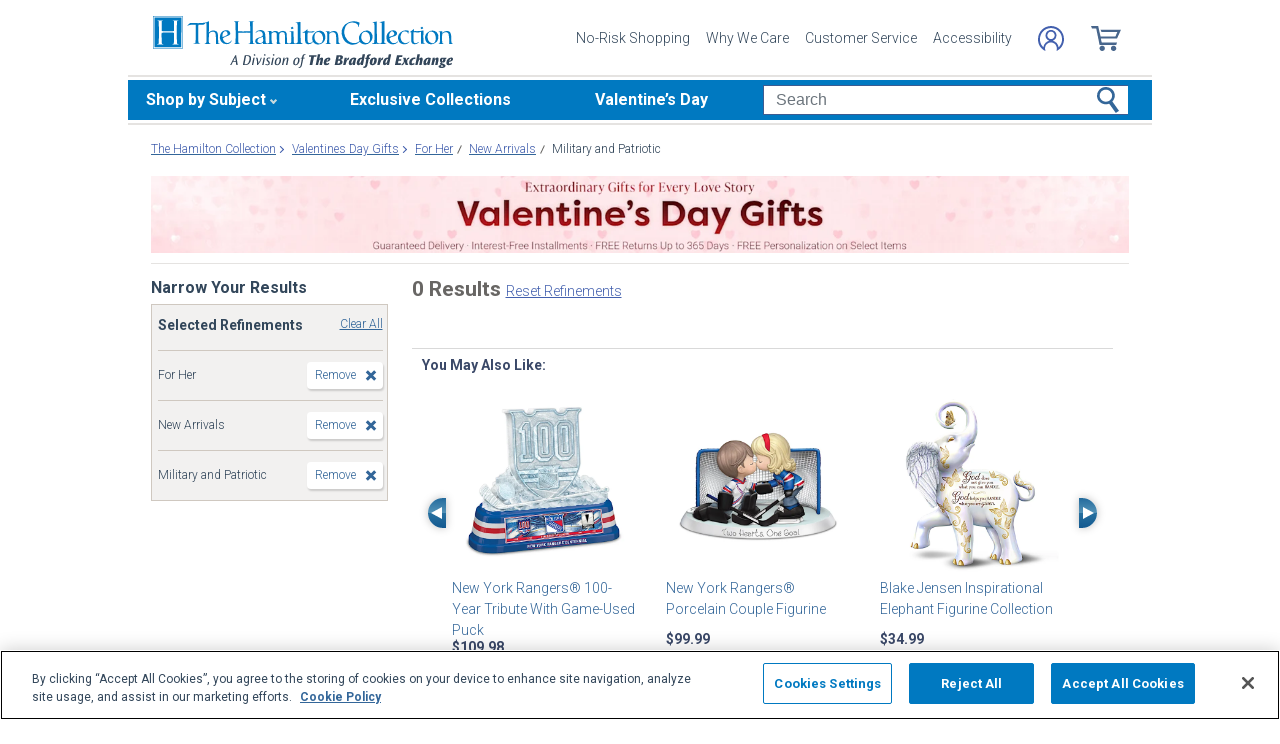

--- FILE ---
content_type: application/x-javascript; charset=utf-8
request_url: https://f.monetate.net/trk/4/s/a-e2b1c52e/p/hamiltoncollection.com/1127658887-0?mr=t1758711889&mi=%272.1846300765.1768489712468%27&cs=!t&e=!(viewPage,gr,gt)&pt=index&r=%27%27&sw=1280&sh=720&sc=24&j=!f&u=%27https://www.hamiltoncollection.com/c/valentines-day-gifts/2188%2B2204%2B2978_for-her%2Bnew-arrivals%2Bmilitary-and-patriotic.html%27&fl=!f&hvc=!t&eoq=!t
body_size: 2973
content:
monetate.r4("1127658887-0",[{"args":[1768489714.400807],"op":"sst"},{"args":[],"actionId":712352,"op":"nop"},{"args":[],"actionId":711643,"op":"nop"},{"args":[],"actionId":546361,"op":"nop"},{"args":[],"actionId":485003,"op":"nop"},{"actionEvents":["op_click","op_impression"],"args":[".monetate__recently-viewed","after","RecheckForElement",[{"recSetId":9548,"_affinity":38.4,"title":"New York Rangers&reg; 100-Year Tribute With Game-Used Puck","price":109.98,"itemGroupId":"910948001","recToken":"rt.2.WyJwcm9kdWN0IiwgMzg5NDM4NiwgbnVsbCwgIjkxMDk0ODAwMSIsICI5MTA5NDgwMDEiLCA5NTQ4LCAwLCAiMjAyNi0wMS0xNVQxNTowODozNC40MDA4MDdaIl0","imageLink":"https://media.hamiltoncollection.com/image/upload/d_ham_defaultImage.png/w_600,h_600,q_auto,f_auto,e_sharpen:100/datafeed-images/09_10948_001_nca","_rawAffinity":38.4,"link":"https://www.hamiltoncollection.com/products/910948001_nhl-new-york-rangers-centennial-sculpture.html","salePrice":null,"productType":"Sculptures","id":"910948001"},{"recSetId":9548,"_affinity":19.2,"title":"New York Rangers&reg; Porcelain Couple Figurine","price":99.99,"itemGroupId":"911183001","recToken":"rt.2.WyJwcm9kdWN0IiwgMzg5NDM4NiwgbnVsbCwgIjkxMTE4MzAwMSIsICI5MTExODMwMDEiLCA5NTQ4LCAxLCAiMjAyNi0wMS0xNVQxNTowODozNC40MDA4MDdaIl0","imageLink":"https://media.hamiltoncollection.com/image/upload/d_ham_defaultImage.png/w_600,h_600,q_auto,f_auto,e_sharpen:100/datafeed-images/09_11183_001_nca","_rawAffinity":19.2,"link":"https://www.hamiltoncollection.com/products/911183001_new-york-rangers-two-hearts-one-goal-figurine.html","salePrice":null,"productType":"Figurines","id":"911183001"},{"recSetId":9548,"_affinity":12.22,"title":"Blake Jensen Inspirational Elephant Figurine Collection","price":34.99,"itemGroupId":"935178","recToken":"rt.2.WyJwcm9kdWN0IiwgMzg5NDM4NiwgbnVsbCwgIjkzNTE3OCIsICI5MzUxNzgiLCA5NTQ4LCAyLCAiMjAyNi0wMS0xNVQxNTowODozNC40MDA4MDdaIl0","imageLink":"https://media.hamiltoncollection.com/image/upload/d_ham_defaultImage.png/w_600,h_600,q_auto,f_auto,e_sharpen:100/datafeed-images/935178_nca","_rawAffinity":12.22,"link":"https://www.hamiltoncollection.com/products/935178_blake-jensen-inspirational-elephant-figurines.html","salePrice":null,"productType":"Figurines","id":"935178"},{"recSetId":9548,"_affinity":12.22,"title":"Nene Thomas Wings Of Heaven Angel And Songbird Figurines","price":49.98,"itemGroupId":"935240","recToken":"rt.2.WyJwcm9kdWN0IiwgMzg5NDM4NiwgbnVsbCwgIjkzNTI0MCIsICI5MzUyNDAiLCA5NTQ4LCAzLCAiMjAyNi0wMS0xNVQxNTowODozNC40MDA4MDdaIl0","imageLink":"https://media.hamiltoncollection.com/image/upload/d_ham_defaultImage.png/w_600,h_600,q_auto,f_auto,e_sharpen:100/datafeed-images/935240_nca","_rawAffinity":12.22,"link":"https://www.hamiltoncollection.com/products/935240_angel-and-songbird-figurines-by-nene-thomas.html","salePrice":null,"productType":"Figurines","id":"935240"},{"recSetId":9548,"_affinity":12.22,"title":"Blake Jensen Talavera Pottery-Inspired Cat Figurines","price":39.99,"itemGroupId":"935247","recToken":"rt.2.WyJwcm9kdWN0IiwgMzg5NDM4NiwgbnVsbCwgIjkzNTI0NyIsICI5MzUyNDciLCA5NTQ4LCA0LCAiMjAyNi0wMS0xNVQxNTowODozNC40MDA4MDdaIl0","imageLink":"https://media.hamiltoncollection.com/image/upload/d_ham_defaultImage.png/w_600,h_600,q_auto,f_auto,e_sharpen:100/datafeed-images/935247_nca","_rawAffinity":12.22,"link":"https://www.hamiltoncollection.com/products/935247_blake-jensen-talavera-inspired-cat-figurines.html","salePrice":null,"productType":"Figurines","id":"935247"},{"recSetId":9548,"_affinity":10.48,"title":"Blue Willow Elephant Figurine With Svenka Crystals","price":109.98,"itemGroupId":"907431001","recToken":"rt.2.WyJwcm9kdWN0IiwgMzg5NDM4NiwgbnVsbCwgIjkwNzQzMTAwMSIsICI5MDc0MzEwMDEiLCA5NTQ4LCA1LCAiMjAyNi0wMS0xNVQxNTowODozNC40MDA4MDdaIl0","imageLink":"https://media.hamiltoncollection.com/image/upload/d_ham_defaultImage.png/w_600,h_600,q_auto,f_auto,e_sharpen:100/datafeed-images/09_07431_001_nca","_rawAffinity":10.48,"link":"https://www.hamiltoncollection.com/products/907431001_blue-willow-elephant-with-svenka-crystals.html","salePrice":null,"productType":"Figurines","id":"907431001"},{"recSetId":9548,"_affinity":10.48,"title":"Precious Moments You Took A Pizza My Heart Figurine","price":99.99,"itemGroupId":"907513001","recToken":"rt.2.WyJwcm9kdWN0IiwgMzg5NDM4NiwgbnVsbCwgIjkwNzUxMzAwMSIsICI5MDc1MTMwMDEiLCA5NTQ4LCA2LCAiMjAyNi0wMS0xNVQxNTowODozNC40MDA4MDdaIl0","imageLink":"https://media.hamiltoncollection.com/image/upload/d_ham_defaultImage.png/w_600,h_600,q_auto,f_auto,e_sharpen:100/datafeed-images/09_07513_001_nca","_rawAffinity":10.48,"link":"https://www.hamiltoncollection.com/products/907513001_precious-moments-romance-over-pizza-figurine.html","salePrice":null,"productType":"Figurines","id":"907513001"},{"recSetId":9548,"_affinity":10.48,"title":"Chicago Bears 1937 Woody Wagon Sculpture","price":109.98,"itemGroupId":"909356001","recToken":"rt.2.WyJwcm9kdWN0IiwgMzg5NDM4NiwgbnVsbCwgIjkwOTM1NjAwMSIsICI5MDkzNTYwMDEiLCA5NTQ4LCA3LCAiMjAyNi0wMS0xNVQxNTowODozNC40MDA4MDdaIl0","imageLink":"https://media.hamiltoncollection.com/image/upload/d_ham_defaultImage.png/w_600,h_600,q_auto,f_auto,e_sharpen:100/datafeed-images/09_09356_001_nca","_rawAffinity":10.48,"link":"https://www.hamiltoncollection.com/products/909356001_nfl-bears-studebaker-woody-wagon.html","salePrice":null,"productType":"Sculptures","id":"909356001"},{"recSetId":9548,"_affinity":10.48,"title":"1:18-Scale Diecast 1957 Bel Air Gasser With Rat Fink Art","price":219.96,"itemGroupId":"910110002","recToken":"rt.2.WyJwcm9kdWN0IiwgMzg5NDM4NiwgbnVsbCwgIjkxMDExMDAwMiIsICI5MTAxMTAwMDIiLCA5NTQ4LCA4LCAiMjAyNi0wMS0xNVQxNTowODozNC40MDA4MDdaIl0","imageLink":"https://media.hamiltoncollection.com/image/upload/d_ham_defaultImage.png/w_600,h_600,q_auto,f_auto,e_sharpen:100/datafeed-images/09_10110_002_nca","_rawAffinity":10.48,"link":"https://www.hamiltoncollection.com/products/910110002_rat-fink-art-by-ed-roth-diecast-1957-chevy-bel-air.html","salePrice":null,"productType":"Diecasts","id":"910110002"},{"recSetId":9548,"_affinity":10.48,"title":"Rudolph The Red-Nosed Reindeer Light-Up Christmas Figurine","price":149.96,"itemGroupId":"910344001","recToken":"rt.2.WyJwcm9kdWN0IiwgMzg5NDM4NiwgbnVsbCwgIjkxMDM0NDAwMSIsICI5MTAzNDQwMDEiLCA5NTQ4LCA5LCAiMjAyNi0wMS0xNVQxNTowODozNC40MDA4MDdaIl0","imageLink":"https://media.hamiltoncollection.com/image/upload/d_ham_defaultImage.png/w_600,h_600,q_auto,f_auto,e_sharpen:100/datafeed-images/09_10344_001_nca","_rawAffinity":10.48,"link":"https://www.hamiltoncollection.com/products/910344001_rudolph-the-red-nosed-reindeer-light-up-figurine.html","salePrice":null,"productType":"Figurines","id":"910344001"},{"recSetId":9548,"_affinity":10.48,"title":"1:18-Scale 1967 Corvette L88 Convertible Diecast Car","price":189.96,"itemGroupId":"910643004","recToken":"rt.2.WyJwcm9kdWN0IiwgMzg5NDM4NiwgbnVsbCwgIjkxMDY0MzAwNCIsICI5MTA2NDMwMDQiLCA5NTQ4LCAxMCwgIjIwMjYtMDEtMTVUMTU6MDg6MzQuNDAwODA3WiJd","imageLink":"https://media.hamiltoncollection.com/image/upload/d_ham_defaultImage.png/w_600,h_600,q_auto,f_auto,e_sharpen:100/datafeed-images/09_10643_004_nca","_rawAffinity":10.48,"link":"https://www.hamiltoncollection.com/products/910643004_1967-chevy-corvette-l88-convertible-diecast-car.html","salePrice":null,"productType":"Diecasts","id":"910643004"},{"recSetId":9548,"_affinity":10.48,"title":"U.S.A. 250th 1963 Chevy Corvette Sting Ray Diecast Car","price":189.96,"itemGroupId":"910643005","recToken":"rt.2.WyJwcm9kdWN0IiwgMzg5NDM4NiwgbnVsbCwgIjkxMDY0MzAwNSIsICI5MTA2NDMwMDUiLCA5NTQ4LCAxMSwgIjIwMjYtMDEtMTVUMTU6MDg6MzQuNDAwODA3WiJd","imageLink":"https://media.hamiltoncollection.com/image/upload/d_ham_defaultImage.png/w_600,h_600,q_auto,f_auto,e_sharpen:100/datafeed-images/09_10643_005_nca","_rawAffinity":10.48,"link":"https://www.hamiltoncollection.com/products/910643005_usa-250th-1963-corvette-sting-ray-diecast-car.html","salePrice":null,"productType":"Diecasts","id":"910643005"},{"recSetId":9548,"_affinity":10.48,"title":"1957 Ford Thunderbird Diecast Car With Removable Hardtop","price":189.96,"itemGroupId":"911135001","recToken":"rt.2.WyJwcm9kdWN0IiwgMzg5NDM4NiwgbnVsbCwgIjkxMTEzNTAwMSIsICI5MTExMzUwMDEiLCA5NTQ4LCAxMiwgIjIwMjYtMDEtMTVUMTU6MDg6MzQuNDAwODA3WiJd","imageLink":"https://media.hamiltoncollection.com/image/upload/d_ham_defaultImage.png/w_600,h_600,q_auto,f_auto,e_sharpen:100/datafeed-images/09_11135_001_nca","_rawAffinity":10.48,"link":"https://www.hamiltoncollection.com/products/911135001_1957-ford-thunderbird-diecast-car-in-raven-black.html","salePrice":null,"productType":"Diecasts","id":"911135001"},{"recSetId":9548,"_affinity":10.48,"title":"Pope Leo XIV Sculpture On Pedestal Base With Blessing","price":79.98,"itemGroupId":"911169001","recToken":"rt.2.WyJwcm9kdWN0IiwgMzg5NDM4NiwgbnVsbCwgIjkxMTE2OTAwMSIsICI5MTExNjkwMDEiLCA5NTQ4LCAxMywgIjIwMjYtMDEtMTVUMTU6MDg6MzQuNDAwODA3WiJd","imageLink":"https://media.hamiltoncollection.com/image/upload/d_ham_defaultImage.png/w_600,h_600,q_auto,f_auto,e_sharpen:100/datafeed-images/09_11169_001_nca","_rawAffinity":10.48,"link":"https://www.hamiltoncollection.com/products/911169001_pope-leo-xiv-sculpture-on-golden-blessing-base.html","salePrice":null,"productType":"Sculptures","id":"911169001"},{"recSetId":9548,"_affinity":10.48,"title":"Nene Thomas Hummingbird And Fairy Figurine Collection","price":44.99,"itemGroupId":"935451","recToken":"rt.2.WyJwcm9kdWN0IiwgMzg5NDM4NiwgbnVsbCwgIjkzNTQ1MSIsICI5MzU0NTEiLCA5NTQ4LCAxNCwgIjIwMjYtMDEtMTVUMTU6MDg6MzQuNDAwODA3WiJd","imageLink":"https://media.hamiltoncollection.com/image/upload/d_ham_defaultImage.png/w_600,h_600,q_auto,f_auto,e_sharpen:100/datafeed-images/935451_nca","_rawAffinity":10.48,"link":"https://www.hamiltoncollection.com/products/935451_fairy-and-hummingbird-figurines-by-nene-thomas.html","salePrice":null,"productType":"Figurines","id":"935451"}],15,"horizontal","<div class=\"mt-slider-title\">You May Also Like:</div>\n<button data-prev-button class=\"slick-prev half-circle-arrow half-circle-prev slick-arrow\" tabindex=\"-1\"><span class=\"sr-only\">Left Arrow</span></button>\n{{SLIDER}}\n{{PAGINATION}}\n<button data-next-button class=\"slick-next half-circle-arrow half-circle-next slick-arrow\"><span class=\"sr-only\">Right Arrow</span></button>","<a href=\"{{link|appendParam:CATALOG_UPSELL=Y&SOURCE=Y&RECOMM=Y&SBT_WEB}}\" data-pid=\"{{id}}\" style=\"display:block;\">\n    <div>\n      <img src=\"{{imageLink}}\" alt=\"{{id}} - {{title}}\">\n    </div>\n    <div>\n        <div class=\"mt-product-name\">{{title|truncate: 60}}</div>\n        <div class=\"mt-price\">\n            <span>{{price|priceFormat: $1,000.00}}</span>\n            <span>{{salePrice|priceFormat: $1,000.00}}</span>\n        </div>\n    </div>\n</a>",{"content":"","discriminator":"ref","ref":"320/3450556.css","type":"css"},{"pagination":"none","gridSize":1,"pauseOnHover":false,"infiniteSlide":false,"breakpoints":{"Infinity":{"visible":3}},"slideIncrement":1,"autoRotateDuration":0,"stopOnInteraction":false,"transitionAnimation":"push","transitionDuration":750},{"iwidth":23,"iheight":39,"ref":"320/166062.png"},{"iwidth":23,"iheight":39,"ref":"320/166063.png"}],"actionId":3894386,"op":"iRecSlider"},{"args":[[{"split":"Experiment","reports":[3832,6043,1181],"id":1422574,"key":"Responsive-Category-Endcap-(Desktop/Tablet)_1422574","variant_id":1712176}]],"op":"sr2"},{"eventId":2927,"args":["#content > div.mainBody > div.contentSlotFourCol:eq(0) > div.mainHomeBanner > div > div:eq(1) > img","C"],"op":"trackGeneric"},{"eventId":5270,"args":["#header > div.nav > ul > li.button.themes.hoverable > div.parent > div.dropdown.expanded > ul > li.arrowRight.hoverable:eq(0) > a"],"op":"trackClick"},{"eventId":6024,"args":["#header > div.nav > ul > li.button.themes.hoverable > div.parent > div.dropdown.expanded > ul > li.arrowRight.hoverable:eq(2) > a"],"op":"trackClick"},{"eventId":6025,"args":["#header > div.nav > ul > li.button.ladies.hoverable > div.parent > a.main.arrowDown"],"op":"trackClick"},{"eventId":9010,"args":["#mainSearch"],"op":"trackForm"},{"eventId":17447,"args":["#button_step_1"],"op":"trackClick"},{"eventId":17461,"args":["#logoLink"],"op":"trackClick"},{"eventId":155707,"args":["#monetate_selectorHTML_2683030f_0"],"op":"trackClick"}]);

--- FILE ---
content_type: image/svg+xml
request_url: https://www.hamiltoncollection.com/store/20100218002/responsive2/img/icons/instagram.svg
body_size: 745
content:
<?xml version="1.0" encoding="utf-8"?>
<!-- Generator: Adobe Illustrator 22.0.0, SVG Export Plug-In . SVG Version: 6.00 Build 0)  -->
<svg version="1.1" id="Слой_1" xmlns="http://www.w3.org/2000/svg" xmlns:xlink="http://www.w3.org/1999/xlink" x="0px" y="0px"
	 viewBox="0 0 21.4 21.4" style="enable-background:new 0 0 21.4 21.4;" xml:space="preserve">
<style type="text/css">
	.st0{fill:#0079C1;}
</style>
<g id="Layer_2">
	<g id="Homepage">
		<path class="st0" d="M0,15V6.4c0-0.2,0.1-0.5,0.1-0.7c0.1-3,2.5-5.5,5.5-5.6C9,0,12.4,0,15.8,0.1c3,0,5.5,2.5,5.5,5.6
			c0.1,3.4,0.1,6.7,0,10.1c0,2.6-1.9,4.9-4.5,5.4c-0.7,0.2-1.4,0.2-2.1,0.3H6.5c-0.3,0-0.6-0.1-0.8-0.1c-2.7-0.1-5-2-5.4-4.6
			C0.1,16.1,0.1,15.5,0,15z M10.7,19.4h4.8c2.1,0.1,3.8-1.5,3.9-3.6v-0.2c0.1-3.2,0.1-6.5,0-9.7c0.1-1.3-0.6-2.5-1.8-3.2
			C16.9,2.3,16.2,2,15.4,2c-3.1-0.1-6.2-0.1-9.3,0C4,1.8,2.2,3.4,2,5.5v9.8c-0.1,2.1,1.5,3.9,3.6,4H6C7.6,19.4,9.2,19.3,10.7,19.4z"
			/>
		<path class="st0" d="M16.2,10.7c0,3-2.5,5.5-5.5,5.5s-5.5-2.5-5.5-5.5s2.5-5.5,5.5-5.5C13.8,5.1,16.2,7.6,16.2,10.7
			C16.2,10.6,16.2,10.6,16.2,10.7z M10.7,7.1c-2,0-3.6,1.6-3.6,3.5c0,2,1.6,3.6,3.5,3.6c2,0,3.6-1.6,3.6-3.5
			C14.3,8.7,12.8,7.1,10.7,7.1C10.8,7.1,10.8,7.1,10.7,7.1z M17.7,5c0,0.7-0.6,1.3-1.3,1.3c-0.7,0-1.3-0.6-1.3-1.3s0.6-1.3,1.3-1.3
			C17.2,3.7,17.7,4.2,17.7,5C17.7,4.9,17.7,5,17.7,5z"/>
	</g>
</g>
</svg>


--- FILE ---
content_type: text/json
request_url: https://conf.config-security.com/model
body_size: 88
content:
{"title":"recommendation AI model (keras)","structure":"release_id=0x4b:35:4d:69:2e:4c:6f:54:43:28:21:54:74:5e:51:46:72:2b:54:31:78:5e:55:30:2b:41:34:70:4d;keras;vihcd67veczsu3978h587pzy760rk89z7gskdn7m6tmp4p39kxnpt7zct9b0jbsv3dsewvip","weights":"../weights/4b354d69.h5","biases":"../biases/4b354d69.h5"}